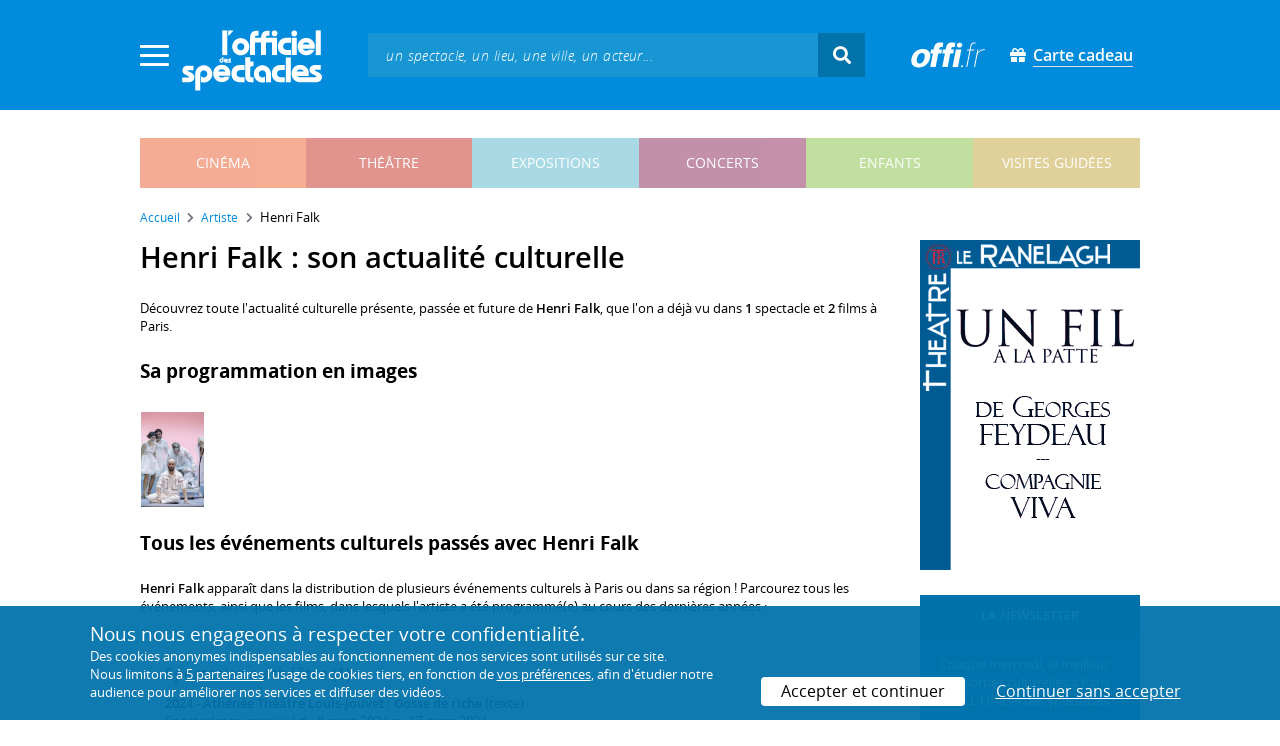

--- FILE ---
content_type: text/css
request_url: https://www.offi.fr/res/css/tiny-date-picker.min.css
body_size: 900
content:
.dp-modal{position:fixed;top:0;left:0;right:0;bottom:0;background:rgba(255,255,255,0.75)}.dp{position:relative;background:#FFF;box-shadow:2px 2px 16px rgba(0,0,0,0.25);line-height:1.4;border-radius:4px;max-height:400px;z-index:1000;padding-top:6px;overflow:hidden;-webkit-tap-highlight-color:transparent}.dp:before{content:' ';height:6px;position:absolute;top:0;left:0;right:0;background:#3b99fc;background:linear-gradient(-90deg,#3b99fc 0,#8aefc8 100%)}.dp-permanent .dp{padding-top:0;border:1px solid #EEE;box-shadow:none}.dp-permanent .dp:before{display:none}.dp-cal{min-height:300px}.dp-below{position:absolute;font-size:.8em;width:400px;max-width:100vw}.dp-permanent{position:relative;font-size:.8em;width:400px;max-width:100vw}.dp-permanent .dp{z-index:0}.dp-modal .dp{position:absolute;top:50%;left:50%;max-width:600px;width:calc(100% - 4em);transform:translate(-50%,-50%);animation:slide-up .3s forwards}.dp-months{padding:24px}.dp-years{box-sizing:border-box;max-height:400px;padding:8px 0;overflow:auto !important}.dp-cal-month,.dp-cal-year,.dp-day,.dp-month,.dp-year{box-sizing:border-box;text-align:center;text-decoration:none;position:relative;color:#3b404d;border-radius:2px;border:0;background:transparent}.dp-cal-header{position:relative;text-align:center;padding-bottom:16px;background:#f5f5f5}.dp-next,.dp-prev{position:absolute;width:30px;height:30px;overflow:hidden;top:14px;color:#777;border-radius:2px;border:0;background:transparent}.dp-next:focus,.dp-prev:focus,.dp-next:hover,.dp-prev:hover{outline:0;color:inherit}.dp-prev{left:24px}.dp-next{right:24px}.dp-prev:before,.dp-next:before{content:'';border:2px solid;width:10px;height:10px;display:inline-block;transform:rotate(-45deg);transition:border-color .2s;margin:9px 0 40px 4px}.dp-prev:before{border-right:0;border-bottom:0}.dp-next:before{border-left:0;border-top:0;margin-left:0;margin-right:4px}.dp-cal-month,.dp-cal-year{display:inline-block;font-size:1.4em;padding:16px 8px 8px;outline:0}.dp-cal-footer{text-align:center;background:#f5f5f5}.dp-day-today:after{content:'';height:0;width:0;border:7px solid #227bd7;border-bottom-color:transparent;border-left-color:transparent;position:absolute;top:0;right:0}.dp-close,.dp-clear,.dp-today{box-sizing:border-box;display:inline-block;width:33%;padding:8px;text-decoration:none;color:inherit;border:0;background:transparent}.dp-permanent .dp-close,.dp-permanent .dp-clear{display:none}.dp-close:active,.dp-clear:active,.dp-today:active,.dp-next:active,.dp-prev:active,.dp-cal-month:active,.dp-cal-year:active{background:#75bcfc;color:white}@media screen and (min-device-width:1200px){.dp-close:hover,.dp-close:focus,.dp-clear:hover,.dp-clear:focus,.dp-today:hover,.dp-today:focus,.dp-next:hover,.dp-next:focus,.dp-prev:hover,.dp-prev:focus,.dp-cal-month:focus,.dp-cal-month:hover,.dp-cal-year:hover,.dp-cal-year:focus{background:#75bcfc;color:white}}.dp-col-header,.dp-day{width:14.28571429%;display:inline-block;padding:8px;text-align:center}.dp-col-header{color:#AAA;text-transform:uppercase;font-weight:300;font-size:.8em;padding:8px 0}.dp-month{width:33%;display:inline-block;padding:8px}.dp-year{display:block;padding:8px 40px;width:100%}.dp-edge-day{color:#AAA}.dp-day:hover,.dp-month:hover,.dp-year:hover,.dp-current:focus,.dp-current,.dp-day:focus,.dp-month:focus,.dp-year:focus{outline:0;background:#75bcfc;color:white}.dp-selected:hover,.dp-selected:focus,.dp-selected{background:#3b99fc;color:#FFF}.dp-day-disabled{background:transparent;color:#DDD}.dp-day-disabled:focus,.dp-day-disabled:hover{background:#DDD}.dp-focuser{position:absolute;z-index:0;top:50%;left:50%}@media(max-width:480px),(max-height:480px){.dp-modal .dp{font-size:.9em;width:auto;width:100%}.dp-day-of-week,.dp-day{padding:8px}}@keyframes slide-up{0%{transform:translate(-50%,100%)}100%{transform:translate(-50%,-50%)}}


--- FILE ---
content_type: image/svg+xml
request_url: https://www.offi.fr/res/img/logo-offi.svg
body_size: 6306
content:
<?xml version="1.0" encoding="UTF-8" standalone="no"?>
<svg
   xmlns:dc="http://purl.org/dc/elements/1.1/"
   xmlns:cc="http://creativecommons.org/ns#"
   xmlns:rdf="http://www.w3.org/1999/02/22-rdf-syntax-ns#"
   xmlns:svg="http://www.w3.org/2000/svg"
   xmlns="http://www.w3.org/2000/svg"
   xmlns:sodipodi="http://sodipodi.sourceforge.net/DTD/sodipodi-0.dtd"
   xmlns:inkscape="http://www.inkscape.org/namespaces/inkscape"
   version="1.1"
   id="svg2"
   xml:space="preserve"
   width="1260"
   height="550"
   viewBox="0 0 1260 549.99999"
   sodipodi:docname="logo-offi.svg"
   inkscape:export-filename="C:\Users\regis\Desktop\Offi-code\PACKAGE LOGOS OFFICIEL\PACKAGE LOGOS OFFICIEL\logo_offi.png"
   inkscape:export-xdpi="60.076038"
   inkscape:export-ydpi="60.076038"
   inkscape:version="1.0.1 (3bc2e813f5, 2020-09-07)"><metadata
     id="metadata8"><rdf:RDF><cc:Work
         rdf:about=""><dc:format>image/svg+xml</dc:format><dc:type
           rdf:resource="http://purl.org/dc/dcmitype/StillImage" /><dc:title></dc:title></cc:Work></rdf:RDF></metadata><defs
     id="defs6" /><sodipodi:namedview
     pagecolor="#ffffff"
     bordercolor="#666666"
     borderopacity="1"
     objecttolerance="10"
     gridtolerance="10"
     guidetolerance="10"
     inkscape:pageopacity="0"
     inkscape:pageshadow="2"
     inkscape:window-width="1920"
     inkscape:window-height="1001"
     id="namedview4"
     showgrid="false"
     inkscape:zoom="0.91284521"
     inkscape:cx="575.04663"
     inkscape:cy="392.52143"
     inkscape:window-x="2391"
     inkscape:window-y="-9"
     inkscape:window-maximized="1"
     inkscape:current-layer="layer1" /><g
     id="g10"
     inkscape:groupmode="layer"
     inkscape:label="ink_ext_XXXXXX"
     transform="matrix(1.3333333,0,0,-1.3333333,0,321.46667)"><g
       inkscape:groupmode="layer"
       id="layer1"
       inkscape:label="Layer 1"><rect
         style="fill:#008bdc;fill-opacity:1;stroke-width:0.485516"
         id="rect114"
         width="944.19507"
         height="410.96899"
         x="2.3238986"
         y="-239.77094"
         transform="matrix(0.99998202,-0.00599699,0,-1,0,0)" /></g><g
       id="g12"
       transform="scale(0.1)"><path
         d="m 2959.1746,372.12909 c 18.619,0 34.1348,-5.73284 45.3118,-16.12078 5.4175,-5.04939 9.9405,-11.0716 13.1491,-18.35618 h -116.8959 c 9.8619,22.22193 30.8216,34.47696 58.435,34.47696 z m 295.7501,-45.62755 c -14.9376,7.28482 -29.6911,13.04397 -40.3681,18.33008 -5.2859,2.65601 -9.5724,5.12795 -12.1495,7.3897 -2.63,2.2091 -3.0505,3.62903 -2.972,4.12882 0,7.0742 5.2072,10.04611 12.4916,10.4667 l 90.1245,-0.0523 v 75.89673 h -93.5167 c -24.7729,0 -48.4413,-5.2859 -66.4819,-18.75066 -17.9619,-13.33313 -29.4278,-35.16083 -29.349,-65.27228 0.1839,-36.94891 31.1898,-55.56816 59.1974,-68.61191 14.1485,-6.67972 28.0866,-12.22868 37.9484,-17.96193 10.2563,-5.73283 14.8583,-11.04507 14.6478,-15.75263 -0.1839,-5.12815 -4.1548,-12.1497 -14.8056,-12.33377 h -250.517 c -22.1959,0.34183 -39.0794,8.12621 -49.02,23.16863 h 86.7316 v 0.0774 h 98.2239 l 1.052,4.62839 c 2.3668,10.72997 3.787,21.93299 3.7341,33.37252 0.052,11.51873 -1.3673,22.69562 -3.7341,33.42518 l -0.052,0.28938 c -4.6546,20.53876 -13.6222,39.39452 -26.2454,55.33144 -24.3521,31.11078 -62.8001,51.09752 -110.6892,51.01855 -42.8399,0.0794 -78.2898,-15.85793 -102.7472,-41.41976 -24.4575,-25.61447 -38.0537,-60.64368 -38.0537,-98.64479 0,-38.00091 13.5962,-73.05644 38.0537,-98.61848 24.4574,-25.58813 59.9073,-41.49851 102.7472,-41.49851 h 170.6491 v 0.18595 h 87.8101 c 27.1922,0 51.9126,7.17931 70.032,21.8277 18.1461,14.64798 29.2437,36.84361 29.2175,64.7986 -0.2105,38.84273 -32.3732,60.17042 -61.9585,74.58188"
         style="fill:#ffffff;fill-opacity:1;fill-rule:nonzero;stroke:none;stroke-width:2.62982"
         id="path16" /><path
         d="m 2660.742,165.42499 c 77.0537,0 139.486,62.43197 139.486,139.48579 0,1.13098 -0.1317,1.84074 -0.1043,1.97237 v 245.49417 h -81.1041 V 310.61748 h -0.2892 v -5.7067 c -0.052,-31.97871 -25.9827,-57.96133 -57.9877,-57.96133 -32.0311,0 -57.9351,25.98262 -58.0137,57.96133 0.081,32.00504 25.9826,57.96133 58.0137,57.96133 15.6213,0 29.7697,-6.1275 40.1839,-16.22607 l 4.1288,-3.97107 v 94.3319 c -13.8855,4.75979 -28.7967,7.36358 -44.3127,7.36358 -77.0275,0 -139.4597,-62.51115 -139.4597,-139.45967 0,-77.05382 62.4322,-139.48579 139.4597,-139.48579"
         style="fill:#ffffff;fill-opacity:1;fill-rule:nonzero;stroke:none;stroke-width:2.62982"
         id="path18" /><path
         d="m 7067.2767,1826.5801 c -182.1943,0.08 -330.9374,-55.095 -433.7634,-155.8963 -102.8263,-100.7483 -158.0527,-245.7569 -157.9474,-419.8512 -0.1042,-174.1208 55.1211,-319.07672 157.9474,-419.82532 102.826,-100.82755 251.5691,-155.97491 433.7634,-155.86962 h 283.4161 v 338.01114 h -274.0279 c -157.3686,1.5256 -249.5701,97.2246 -250.964,237.6838 1.3939,140.485 93.5954,236.1845 250.964,237.631 h 274.0279 v 338.1165 h -283.4161"
         style="fill:#ffffff;fill-opacity:1;fill-rule:nonzero;stroke:none;stroke-width:2.62982"
         id="path20" /><path
         d="M 2717.7039,2319.1464 V 670.69314 H 3055.137 V 2319.1464 h -337.4331"
         style="fill:#ffffff;fill-opacity:1;fill-rule:nonzero;stroke:none;stroke-width:2.62982"
         id="path22" /><path
         d="m 5676.1253,1882.7795 c 0.2632,36.5281 9.2044,54.5688 21.9853,65.509 12.9126,11.1766 35.2398,17.646 67.771,17.5932 h 136.9873 v 325.7566 H 5763.725 c -161.8658,0.4469 -271.8714,-58.8818 -337.275,-150.8205 -62.0377,-86.8103 -84.8909,-199.2091 -87.2577,-314.8952 h -405.6768 l 0.078,56.8569 c 0.2105,36.4757 9.2043,54.4902 21.9853,65.509 12.9389,11.1766 35.2135,17.6196 67.8234,17.5672 h 136.8822 v 325.7826 h -139.1701 c -161.8136,0.4733 -271.8454,-58.8553 -337.1964,-150.8205 -65.4823,-91.6757 -87.652,-211.7273 -87.7572,-334.2242 l 0.052,-1132.00836 h 337.3804 v 834.23316 h 405.1252 V 674.58524 h 337.4064 v 834.20666 h 226.7436 v 0.028 h 176.9868 V 674.58586 h 337.5115 V 1825.9232 h -741.295 z m 572.513,35.1345 h 0.3156 c 53.5694,0 102.9841,17.6724 138.7758,52.3861 35.9498,34.6874 57.0148,85.8374 56.8046,147.5594 0.2102,61.643 -20.8548,112.8195 -56.8046,147.5333 -35.8446,34.7661 -85.364,52.4387 -139.0914,52.3333 -53.7798,0.1043 -103.247,-17.5672 -139.1965,-52.3333 -35.8973,-34.7138 -56.9093,-85.8903 -56.7518,-147.5333 -0.1565,-61.722 20.8545,-112.872 56.7518,-147.5594 35.9495,-34.7664 85.4167,-52.439 139.1965,-52.3861"
         style="fill:#ffffff;fill-opacity:1;fill-rule:nonzero;stroke:none;stroke-width:2.62982"
         id="path24" /><path
         d="m 7408.5752,669.79911 h 337.4593 V 1821.8989 h -337.4593 z m 168.7296,1244.19629 h 0.3155 c 53.6222,0 103.0367,17.6988 138.8286,52.36 35.976,34.7137 56.9619,85.8638 56.7778,147.5595 0.186,61.6693 -20.8018,112.8193 -56.7778,147.5593 -35.8447,34.74 -85.3642,52.3338 -139.1441,52.3338 -53.7272,0 -103.2734,-17.5938 -139.1438,-52.3338 -35.897,-34.74 -56.9096,-85.89 -56.7517,-147.5593 -0.157,-61.6957 20.8547,-112.8458 56.7517,-147.5595 35.8704,-34.7401 85.4166,-52.4126 139.1438,-52.36"
         style="fill:#ffffff;fill-opacity:1;fill-rule:nonzero;stroke:none;stroke-width:2.62982"
         id="path26" /><path
         d="M 9029.3625,2319.7249 V 669.79911 h 337.4592 V 2319.7249 h -337.4592"
         style="fill:#ffffff;fill-opacity:1;fill-rule:nonzero;stroke:none;stroke-width:2.62982"
         id="path28" /><path
         d="m 3128.6927,2319.2251 v -370.8579 l 40.3418,40.3153 330.5424,330.5426 h -370.8842"
         style="fill:#ffffff;fill-opacity:1;fill-rule:nonzero;stroke:none;stroke-width:2.62982"
         id="path30" /><path
         d="m 3967.6071,989.40147 c -132.3328,0.18601 -239.2614,107.13913 -239.5508,239.47203 0.2894,132.2541 107.218,239.314 239.5508,239.5771 132.2538,-0.2631 239.2352,-107.323 239.4979,-239.5771 -0.2627,-132.3329 -107.2441,-239.28801 -239.4979,-239.47203 z m 0,815.45613 c -318.1299,0 -576.037,-257.8279 -576.037,-575.9841 0.081,-318.10345 257.8809,-575.98433 576.037,-576.03698 318.13,0.0523 575.9843,257.93353 575.9843,576.03698 0,318.1562 -257.8543,575.9841 -575.9843,575.9841"
         style="fill:#ffffff;fill-opacity:1;fill-rule:nonzero;stroke:none;stroke-width:2.62982"
         id="path32" /><path
         d="m 8388.0536,1517.3127 c 77.2903,0 141.4844,-23.5106 188.0323,-66.9028 22.3799,-20.8808 40.9991,-45.9169 54.332,-75.8179 h -484.6501 c 41.0778,92.1491 127.8882,142.7207 242.2858,142.7207 z m 563.6505,-139.8539 -0.2632,1.1043 c -18.935,84.4961 -55.9365,162.0759 -107.7966,227.9269 -100.2751,127.4413 -258.2225,209.8338 -455.5907,209.7285 -176.6455,0.052 -322.2062,-65.43 -422.902,-170.6755 -100.6174,-105.0878 -156.4485,-249.3866 -156.4485,-405.8348 0,-156.4219 55.8311,-300.74672 156.4485,-405.86062 100.6958,-105.21944 246.2565,-170.78107 422.902,-170.64944 h 0.8675 c 264.3504,-0.0251 457.2741,148.19075 536.5373,354.00076 l 3.6553,9.5199 h -355.6048 c -0.9206,-0.8414 -1.7358,-1.8408 -2.7089,-2.6824 h -0.7364 c -45.9692,-40.07861 -107.849,-62.03743 -182.01,-62.03743 -42.2875,0 -80.6568,6.99512 -114.5027,20.35481 -1.4464,0.57849 -2.8664,1.23578 -4.313,1.84079 -3.1819,1.44653 -6.2589,2.99797 -9.362,4.54962 -7.6001,3.8658 -14.8848,8.1524 -21.959,12.64931 -34.4772,21.8278 -61.959,51.1501 -80.6568,84.9434 h 509.7916 v 0.3682 h 280.8655 l 3.7869,15.1216 c 9.9143,44.5492 15.6736,90.4921 15.621,137.8815 0.052,47.3896 -5.7067,93.3325 -15.516,137.4348 l -0.1043,0.3158"
         style="fill:#ffffff;fill-opacity:1;fill-rule:nonzero;stroke:none;stroke-width:2.62982"
         id="path34" /><path
         d="m 3927.213,10.870223 c -182.0363,0.05225 -330.8846,-55.042268 -433.658,-155.869823 -102.8526,-100.69339 -158.079,-245.7835 -157.9473,-419.87769 -0.1317,-174.03934 55.0947,-319.1031 157.9473,-419.84638 102.7734,-100.77493 251.6217,-155.88033 433.658,-155.88033 h 283.4688 v 338.11922 H 3936.654 c -157.3425,1.428 -249.5177,97.14836 -250.9118,237.60749 1.3941,140.51147 93.5693,236.26332 250.9118,237.65985 h 274.0278 V 10.870223 H 3927.213"
         style="fill:#ffffff;fill-opacity:1;fill-rule:nonzero;stroke:none;stroke-width:2.62982"
         id="path36" /><path
         d="m 6656.6821,10.870223 c -182.1944,0.05225 -330.9374,-55.092418 -433.7372,-155.869823 -102.8263,-100.72242 -158.026,-245.7835 -157.921,-419.90672 -0.1042,-174.06292 55.0947,-319.07407 157.921,-419.7964 102.7998,-100.82748 251.5428,-155.90128 433.7372,-155.83808 h 283.416 v 338.00343 h -274.0276 c -157.3161,1.48059 -249.5703,97.23253 -250.9115,237.63105 1.3412,140.48785 93.5954,236.2608 250.9115,237.74133 h 274.0276 V 10.870223 h -283.416"
         style="fill:#ffffff;fill-opacity:1;fill-rule:nonzero;stroke:none;stroke-width:2.62982"
         id="path38" /><path
         d="M 7007.7374,511.90425 V -1138.0451 h 337.5117 V 511.90425 h -337.5117"
         style="fill:#ffffff;fill-opacity:1;fill-rule:nonzero;stroke:none;stroke-width:2.62982"
         id="path40" /><path
         d="m 592.62632,-486.77168 c -59.40775,30.4771 -118.08439,54.8346 -160.44037,76.8382 -21.08856,10.89025 -38.10092,21.35676 -48.2599,30.30617 -10.54034,9.25447 -12.17346,14.98731 -11.97889,16.58902 1.1098,15.3082 2.856,14.73216 9.24648,18.98468 7.02427,3.60541 22.52711,5.4752 39.67356,5.34105 l 359.20514,-0.10235 V -30.394469 H 407.30518 C 308.7709,-30.42163 214.24973,-51.485657 142.61859,-105.02629 70.771763,-158.38285 25.057446,-245.32208 25.436127,-365.24736 c 0.844204,-147.53573 123.756983,-226.0099 235.011743,-283.17698 56.31507,-28.92806 111.69393,-53.49064 151.16233,-77.81652 40.5782,-24.64408 59.21316,-47.36838 58.2375,-65.5405 -0.86522,-17.22798 -10.16167,-33.29357 -58.03238,-35.13182 H 14.106878 V -1135.3941 H 443.58887 c 108.31723,0.1127 206.66743,28.8253 278.97708,87.2364 72.36228,58.22429 116.709,146.95196 116.45134,258.48286 -0.85216,154.92297 -128.76684,242.65128 -246.39097,302.90319"
         style="fill:#ffffff;fill-opacity:1;fill-rule:nonzero;stroke:none;stroke-width:2.62982"
         id="path42" /><path
         d="m 7978.2742,-282.11852 c 76.9224,0 140.8796,-23.40306 187.1646,-66.60841 22.3799,-20.88601 40.9727,-45.95098 54.2797,-75.92556 h -482.9146 c 40.8407,92.01228 127.3882,142.53397 241.4703,142.53397 z m 1213.6116,-188.37169 c -61.7483,30.10871 -122.655,53.87973 -166.6785,75.67816 -21.9325,10.78787 -39.5524,21.22554 -50.1244,30.24308 -10.9399,9.36999 -12.7546,15.25557 -12.4916,17.22791 0.1568,29.29912 21.6171,41.81948 51.7285,43.25801 l 355.1318,-0.0712 V 9.1341408 H 9000.2504 C 8897.9766,9.0569225 8800.0418,-12.79864 8725.802,-68.20906 c -74.3716,-55.27897 -121.682,-145.19516 -121.2613,-269.52797 0.7627,-152.92968 128.8088,-229.39972 244.3895,-283.5793 58.4611,-27.4475 115.9754,-50.38748 156.9219,-73.86917 42.0507,-23.82361 61.1695,-46.02192 60.1963,-65.19337 -0.5784,-21.48829 -17.0673,-50.51892 -61.1166,-50.85818 h -412.199 v -0.0314 h -614.4586 c -91.7019,1.29387 -161.3926,33.15947 -202.3914,95.44425 h 358.1561 v 0.44181 l 405.5189,-0.0815 4.418,19.04519 c 9.8619,44.33623 15.6212,90.38962 15.5685,137.93188 0.052,47.57317 -5.7066,93.67688 -15.5685,137.8289 l -0.3417,1.63328 c -19.0662,84.57515 -56.0415,162.49417 -108.191,228.55785 -100.6172,128.019853 -259.3798,210.725238 -457.1689,210.593602 -177.0135,0.07942 -323.3369,-65.695361 -424.3223,-171.309242 -101.143,-105.58483 -157.0793,-250.40919 -157.0793,-407.30447 0,-156.81401 55.9363,-301.61746 157.0793,-407.25222 100.9854,-105.61648 247.3088,-171.39108 424.3223,-171.36208 v 0.084 h 704.688 v 0.3578 h 354.895 c 112.4248,0 214.3304,29.8011 289.1753,90.3712 74.9761,60.32028 120.8405,152.10904 120.6827,267.78976 -0.8153,160.3378 -133.7003,248.49739 -255.8294,308.00778"
         style="fill:#ffffff;fill-opacity:1;fill-rule:nonzero;stroke:none;stroke-width:2.62982"
         id="path44" /><path
         d="m 4629.4027,-90.244212 c 10.9397,9.911994 29.9537,16.015688 58.3557,16.539289 h 133.4373 V 243.37286 h -210.8331 l 0.052,282.91653 H 4272.9298 V -724.26849 c 0.1316,-119.99631 20.4601,-222.3859 79.3945,-296.59431 58.9607,-74.1899 155.0282,-114.5 292.042,-114.5 h 176.8295 v 325.88272 h -134.6733 c -47.0213,2.08542 -73.6089,23.56584 -76.1073,93.82949 v 566.86149 c 0.1568,32.63602 8.0999,48.75409 18.9876,58.544888"
         style="fill:#ffffff;fill-opacity:1;fill-rule:nonzero;stroke:none;stroke-width:2.62982"
         id="path46" /><path
         d="m 5426.45,-6.2762352 c -318.13,0 -576.0107,-257.8045148 -576.0107,-575.9606148 0,-318.12736 257.8807,-575.98445 576.0107,-576.05525 63.9047,0 125.2846,10.9085 182.7727,30.1796 v 389.61662 l -16.8045,-16.19973 c -42.9976,-41.52229 -101.4062,-67.04212 -165.9682,-67.09208 -132.2538,0.26562 -239.2876,107.24691 -239.5508,239.55084 0.2632,132.26177 107.297,239.29289 239.5508,239.52962 132.28,-0.23673 239.2614,-107.26785 239.5244,-239.52962 v -23.6185 h 1.1834 v -529.35475 h 334.9343 v 545.03111 c -0.1042,0.28918 0.3159,3.10314 0.3683,7.94214 0,318.1561 -257.8543,575.9606148 -576.0104,575.9606148"
         style="fill:#ffffff;fill-opacity:1;fill-rule:nonzero;stroke:none;stroke-width:2.62982"
         id="path48" /><path
         d="M 1473.0865,-6.2553448 C 1154.9882,-6.2825237 897.07066,-264.08075 897.07066,-582.25797 c 0.0607,-4.81788 0.45228,-7.58169 0.38923,-8.15774 V -1683.0553 h 334.91351 v 1077.28415 h 1.1808 v 23.51318 c 0.2577,132.25113 107.2521,239.33511 239.5323,239.5192 132.2802,-0.18596 239.2616,-107.26807 239.5509,-239.5192 -0.2893,-132.28281 -107.2707,-239.2641 -239.5509,-239.47976 -64.6148,0 -122.9179,25.48828 -165.9945,67.04212 l -17.0675,16.43646 v -389.74005 c 57.5405,-19.3003 118.9733,-30.2929 183.062,-30.2221 318.1036,0 575.9582,257.85709 576.0372,575.96333 -0.078,318.17722 -257.9336,575.9817348 -576.0372,576.0026252"
         style="fill:#ffffff;fill-opacity:1;fill-rule:nonzero;stroke:none;stroke-width:2.62982"
         id="path50" /><path
         d="m 2686.7509,-274.22903 c 77.2904,0 141.5108,-23.53429 188.0589,-66.90825 22.4061,-20.87284 40.9726,-45.90877 54.3056,-75.81252 h -484.6503 c 41.1043,92.14662 127.8884,142.72077 242.2858,142.72077 z m 563.6766,-139.85415 -0.2631,1.10967 c -18.961,84.49365 -55.9625,162.07361 -107.7964,227.92164 -100.2754,127.443896 -258.2488,209.833561 -455.6171,209.728463 -176.6191,0.05225 -322.2061,-65.427294 -422.876,-170.670323 -100.6432,-105.09026 -156.4481,-249.39144 -156.4481,-405.8373 0,-156.42183 55.8049,-300.74401 156.4481,-405.86603 100.6699,-105.21394 246.2569,-170.77274 422.876,-170.64934 h 0.8679 c 264.3764,-0.027 457.274,148.19334 536.5367,354.00864 l 3.6818,9.5121 h -355.6047 c -0.947,-0.84153 -1.7359,-1.83829 -2.7089,-2.67982 h -0.7363 c -45.9693,-40.07588 -107.8755,-62.03756 -182.0365,-62.03756 -42.2614,0 -80.6568,6.99535 -114.4762,20.36013 -1.4728,0.57591 -2.8926,1.23337 -4.3392,1.83821 -3.1824,1.44905 -6.233,3.00063 -9.3098,4.55225 -7.6528,3.86059 -14.9372,8.14457 -22.0116,12.64419 -34.4768,21.83019 -61.9586,51.14745 -80.6566,84.91441 h 509.7915 v 0.40238 h 280.8652 l 3.8133,15.12149 c 9.9144,44.54134 15.6476,90.49238 15.595,137.87895 0.052,47.38952 -5.6806,93.33005 -15.5161,137.42965 l -0.081,0.3182"
         style="fill:#ffffff;fill-opacity:1;fill-rule:nonzero;stroke:none;stroke-width:2.62982"
         id="path52" /></g></g></svg>
